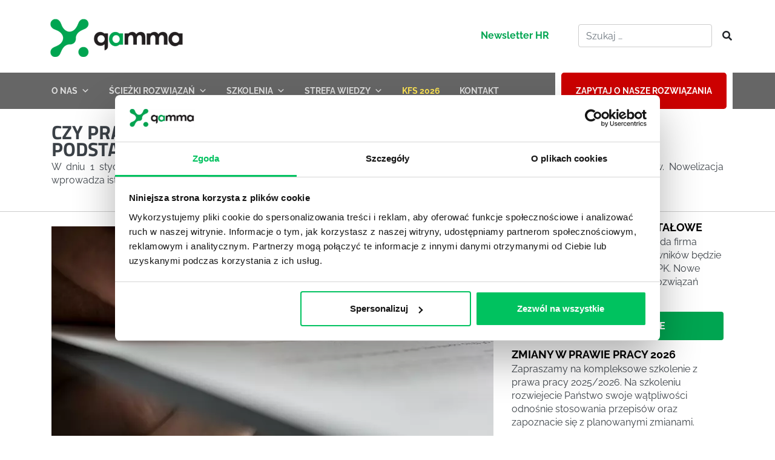

--- FILE ---
content_type: application/javascript
request_url: https://www.projektgamma.pl/wp-content/cache/autoptimize/js/autoptimize_single_3a9cfc1e5fcb36b68bf4ce478e905d08.js?ver=6.9
body_size: 3710
content:
if(typeof MauticSDKLoaded=='undefined'){var MauticSDKLoaded=true;var head=document.getElementsByTagName('head')[0];var script=document.createElement('script');script.type='text/javascript';script.src='https://datax.projektgamma.pl/media/js/mautic-form.js?vf3619162';script.onload=function(){MauticSDK.onLoad();};head.appendChild(script);var MauticDomain='https://datax.projektgamma.pl';var MauticLang={'submittingMessage':"Proszę czekaj"}}else if(typeof MauticSDK!='undefined'){MauticSDK.onLoad();}
function verifyCallback_e0e7a52512ba1f24cb148321e5c41b54(response){document.getElementById("mauticform_input_konsultant_recaptha").value=response;}
function onLoade0e7a52512ba1f24cb148321e5c41b54(){grecaptcha.execute('6LelJK8bAAAAAI7Ixz1ZPVE19bvIwePJnPOCrp8D',{action:'form'}).then(function(token){verifyCallback_e0e7a52512ba1f24cb148321e5c41b54(token);});}
function verifyCallback_3a2627b426d6b5e49ebdaaf44c8c0ed5(response){document.getElementById("mauticform_input_przypomnij_recaptha").value=response;}
function onLoad3a2627b426d6b5e49ebdaaf44c8c0ed5(){grecaptcha.execute('6LelJK8bAAAAAI7Ixz1ZPVE19bvIwePJnPOCrp8D',{action:'form'}).then(function(token){verifyCallback_3a2627b426d6b5e49ebdaaf44c8c0ed5(token);});}
function verifyCallback_46fbde99c10e38a0458aafe0cc6f001b(response){document.getElementById("mauticform_input_wycena_recaptha").value=response;}
function onLoad46fbde99c10e38a0458aafe0cc6f001b(){grecaptcha.execute('6LelJK8bAAAAAI7Ixz1ZPVE19bvIwePJnPOCrp8D',{action:'form'}).then(function(token){verifyCallback_46fbde99c10e38a0458aafe0cc6f001b(token);});}
function verifyCallback_stopka(response){document.getElementById("mauticform_input_stopka_recaptha").value=response;}
function onLoad_stopka(){grecaptcha.execute("6LelJK8bAAAAAI7Ixz1ZPVE19bvIwePJnPOCrp8D",{action:"form"}).then(function(token){verifyCallback_stopka(token);});}
function verifyCallback_bce1e86bb01f792a47e445d5a770ada7(response){document.getElementById("mauticform_input_newsletter1_recaptha").value=response;}
function onLoadbce1e86bb01f792a47e445d5a770ada7(){grecaptcha.execute('6LelJK8bAAAAAI7Ixz1ZPVE19bvIwePJnPOCrp8D',{action:'form'}).then(function(token){verifyCallback_bce1e86bb01f792a47e445d5a770ada7(token);});}
function verifyCallback_3e42e3c29f55299d828e9ec7499ff84a(response){document.getElementById("mauticform_input_sciezkirozwiazan_recaptha").value=response;}
function onLoad3e42e3c29f55299d828e9ec7499ff84a(){grecaptcha.execute('6LelJK8bAAAAAI7Ixz1ZPVE19bvIwePJnPOCrp8D',{action:'form'}).then(function(token){verifyCallback_3e42e3c29f55299d828e9ec7499ff84a(token);});}
function verifyCallback_newsletter2(response){document.getElementById("mauticform_input_newsletter2_recaptha").value=response;}
function onLoad_newsletter2(){grecaptcha.execute("6LelJK8bAAAAAI7Ixz1ZPVE19bvIwePJnPOCrp8D",{action:"form"}).then(function(token){verifyCallback_newsletter2(token);});}
jQuery(document).ready(function($){$('#toggleButton').click(function(){const content=$('#content-h');const button=$(this);if(content.height()===0){content.height(content[0].scrollHeight);content.addClass('expanded');button.text('Zwiń');}else{content.height(0);content.removeClass('expanded');button.text('Zobacz więcej');$('html, body').animate({scrollTop:$('#top_t').offset().top-20});}});$(".verify_email2").val("skj39hysgHS3");$(".menunav2link").click(function(event){event.preventDefault();$('html,body').animate({scrollTop:$(this.hash).offset().top-150},200);});$(".increaseFont").click(function(e){e.preventDefault();$(".content_strefa_wiedzy").css('font-size',24);$(".increaseFont").hide();$(".decreaseFont").show();});$(".decreaseFont").click(function(e){e.preventDefault();$(".content_strefa_wiedzy").css('font-size',16);$(".decreaseFont").hide();$(".increaseFont").show();});$(function(){Cookies.set('typszkolenia','option1');$("#label1").popover('show');if(acf_vars.hide_online_szkolenie==='1'&&acf_vars.hide_otwarte_szkolenie!=='1'){Cookies.set('typszkolenia','option2');}
if(acf_vars.hide_online_szkolenie==='1'&&acf_vars.hide_otwarte_szkolenie==='1'){Cookies.set('typszkolenia','option3');}
if(acf_vars.hide_online_szkolenie!=='1'&&acf_vars.hide_otwarte_szkolenie!=='1'){$('.tropen1').css('display','none');}});$(function(){if(Cookies.get('typszkolenia')==='option1'){$("#label1").popover('show');}
if(Cookies.get('typszkolenia')==='option2'){$("#label2").popover('show');}
if(Cookies.get('typszkolenia')==='option3'){$("#label3").popover('show');}});$('#label1').popover({placement:'bottom',html:true,title:'<span class="popover-info">Typ szkolenia</span> <a class="close popover-info-close" data-dismiss="alert">&times;</a>',content:'Szkolenie online'});$('#label2').popover({placement:'bottom',html:true,title:'<span class="popover-info">Typ szkolenia</span> <a class="close popover-info-close" data-dismiss="alert">&times;</a>',content:'Szkolenie stacjonarne otwarte'});$('#label3').popover({placement:'bottom',html:true,title:'<span class="popover-info">Typ szkolenia</span> <a class="close popover-info-close" data-dismiss="alert">&times;</a>',content:'Szkolenie zamknięte'});$(document).on("click",".popover",function(){$(this).popover('dispose');});$(document).on("click",".check-add",function(){$(this).hide();$(this).parent().find(".check-add3").show();});$(document).on("click",".check-add3",function(){$(this).hide();$(this).parent().find(".check-add").show();});$(document).on("click",".lista-wyzwan-box",function(){$('.lista-wyzwan-box').removeClass("lista-wyzwan-box2")
$('.lista-wyzwan-box').text('Wybierz rozwiązania');$('.lista-wyzwan-box').prop('disabled',false);$(this).addClass("lista-wyzwan-box2")
$(this).prop('disabled',true)
this.innerHTML="Tu jesteś";$('html, body').animate({scrollTop:parseInt($("#exp-wyzwania-rozwiazania").offset().top-60)},500);});Cookies.set('typszkolenia','option1');var basehref=$('.bt-form1').attr('href');$('.bt-form1').attr('href',basehref+'option1');$("input[name='wybranytypszkolenia']").click(function(){$('.tr-konsultant').css('display','inline');$('.tr-przypomnij, .tr-wycena').css('display','none');if($(this).val()==='option1'){Cookies.set('typszkolenia','option1');$('.bt-form1').attr('href',basehref+'option1');$('.tronline').css('display','inline');$('.tr-konsultant-button, .tr-przypomnij-button').css('display','inline');$('.tr-wycena-button').css('display','none');$('#label1').addClass('blink2');$('.popov').popover('dispose');}else{$('.tronline').css('display','none');}
if($(this).val()==='option2'){Cookies.set('typszkolenia','option2');$('.bt-form1').attr('href',basehref+'option2');$('.tropen').css('display','inline');$('.tr-konsultant-button, .tr-przypomnij-button').css('display','inline');$('.tr-wycena-button').css('display','none');$('#label2').addClass('blink2');$('.popov').popover('dispose');}else{$('.tropen').css('display','none');}
if($(this).val()==='option3'){Cookies.set('typszkolenia','option3');$('.bt-form1').attr('href',basehref+'option3');$('.trclose').css('display','inline');$('.tr-konsultant-button, .tr-wycena-button').css('display','inline');$('.tr-przypomnij-button').css('display','none');$('#label3').addClass('blink2');$('.popov').popover('dispose');}else{$('.trclose').css('display','none');}
$('html, body').animate({scrollTop:parseInt($("#Informacje").offset().top-60)},100);});$("input[name='typformularza1']").click(function(){$('.consultant').css('display','none');if(Cookies.get('typszkolenia')!=='option3'){if($(this).val()==='option1'){$('.tr-konsultant-button, .tr-przypomnij-button, .tr-konsultant').css('display','inline');$('.tr-wycena-button').css('display','none');}
if($(this).val()==='option2'){$('.tr-konsultant-button, .tr-przypomnij-button, .tr-przypomnij').css('display','inline');$('.tr-wycena-button').css('display','none');}}else{if($(this).val()==='option1'){$('.tr-konsultant-button, .tr-wycena-button, .tr-konsultant').css('display','inline');$('.tr-przypomnij-button').css('display','none');}
if($(this).val()==='option3'){$('.tr-konsultant-button, .tr-wycena-button, .tr-wycena').css('display','inline');$('.tr-przypomnij-button').css('display','none');}}});$("input[name='typformularza2']").click(function(){if($(this).val()==='option1'){$('.consultant').css('display','none');$('.tr-konsultant').css('display','inline');}
if($(this).val()==='option2'){$('.consultant').css('display','none');$('.tr-przypomnij').css('display','inline');}
if($(this).val()==='option3'){$('.consultant').css('display','none');$('.tr-wycena').css('display','inline');}});jQuery.validator.setDefaults({errorPlacement:function(error,element){if(!element.next("span")[0]){$("<span class='fa fa-times form-control-feedback form-check-position'></span>").insertAfter(element);}},success:function(label,element){if(!$(element).next("span")[0]){$("<span class='fa fa-check form-control-feedback form-check-position'></span>").insertAfter($(element));}},highlight:function(element,errorClass,validClass){$(element).parents(".formplc").addClass("has-error").removeClass("has-success");$(element).next("span").addClass("fa-times").removeClass("fa-check fa-success");},unhighlight:function(element,errorClass,validClass){$(element).parents(".formplc").addClass("has-success").removeClass("has-error");$(element).next("span").addClass("fa-check fa-success").removeClass("fa-times");},});$("#wpmem_register_form").validate({rules:{'first_name':{required:true,minlength:3},'last_name':{required:true,minlength:3},'user_email':{required:true,email:true},'password':{required:true,minlength:8},'confirm_password':{required:true,minlength:8,equalTo:"#password"},'tos':{required:true}},messages:{'first_name':{required:'Podaj imię',},'last_name':{required:'Podaj nazwisko',},'user_email':{required:'Podaj e-mail',},'password':{required:'Podaj hasło',minlength:'Hasło powinno mieć minimum 8 znaków'},'confirm_password':{required:'Potwierdź hasło',minlength:'Hasło powinno mieć minimum 8 znaków',equalTo:'Hasło jest inne niż w polu powyżej'},'tos':{required:'To pole jest wymagane!'}},errorElement:"label",errorPlacement:function(error,element){error.addClass("help-block");if(element.prop("type")==="checkbox"){error.insertAfter($("#tos").parent());}else{error.insertAfter(element);}},success:function(label,element){if(!$(element).next("span")[0]){$(element).next("span").removeClass("has-success")}},})
var validationRules={rules:{'mauticform[imie]':{required:true,minlength:3},'mauticform[nazwisko]':{required:true,minlength:3},'mauticform[nr_telefonu]':{required:true,minlength:8},'mauticform[adres_email]':{required:true,email:true},'mauticform[polityka_prywatnosci][]':{required:true},'mauticform[verify_email]':{required:false,minlength:0}},messages:{'mauticform[imie]':{required:'Podaj imię!'},'mauticform[nazwisko]':{required:'Podaj nazwisko!'},'mauticform[nr_telefonu]':{required:'Podaj nr. telefonu!'},'mauticform[adres_email]':{required:'Podaj prawidłowy adres e-mail!'},'mauticform[polityka_prywatnosci][]':{required:'To pole jest wymagane!'}},errorElement:"label",errorPlacement:function(error,element){error.addClass("help-block");if(element.prop("type")==="checkbox"){error.insertAfter(element.parent());}else{error.insertAfter(element);}},success:function(label,element){if(!$(element).next("span")[0]){$(element).next("span").removeClass("has-success");}},submitHandler:function(form){var verifyEmailField=$(form).find('input[name="mauticform[verify_email]"]');if(verifyEmailField.length>0){var verifyEmailValue=verifyEmailField.val();if(verifyEmailValue.length!==0){window.location.href="https://www.projektgamma.pl";return false;}}
form.submit();}};$("#mauticform_szkoleniaeksperckie").validate(validationRules);$("#mauticform_szkoleniamiekkie").validate(validationRules);$("#mauticform_poznajnaszerozwiazania").validate(validationRules);$("#mauticform_model360stopni").validate(validationRules);$('form[name="mfv1"]').validate(validationRules);$("#mauticform_konsultacjabiznesowa").validate(validationRules);$("#mauticform_spotkanieinspiracyjne").validate(validationRules);$("#mauticform_spotkanieinspiracyjne2").validate(validationRules);$("#mauticform_teambuilding").validate(validationRules);$(".fromsiteurl").val(document.referrer);var validationRules1={rules:{'mauticform[imie]':{required:true,minlength:3},'mauticform[nazwisko]':{required:true,minlength:3},'mauticform[nr_telefonu]':{required:true,minlength:8},'mauticform[adres_email]':{required:true,email:true},'mauticform[polityka_prywatnosci][]':{required:true},'mauticform[verify_email]':{required:false,minlength:0}},submitHandler:function(form){var verifyEmailField=$(form).find('input[name="mauticform[verify_email]"]');if(verifyEmailField.length>0){var verifyEmailValue=verifyEmailField.val();if(verifyEmailValue.length!==0){window.location.href="https://www.projektgamma.pl";return false;}}
form.submit();}};$("#mauticform_stopka").validate(validationRules1);$("#mauticform_sciezkirozwiazan").validate(validationRules1);$("#mauticform_projektsalesevolution").validate(validationRules1);$("#mauticform_konsultant").validate(validationRules1);$("#mauticform_przypomnij").validate(validationRules1);$("#mauticform_wycena").validate(validationRules1);$('form[name="clickmeet"]').validate({rules:{'mauticform[email]':{required:true,email:true},'mauticform[verify_email]':{required:false,minlength:0}},messages:{'mauticform[email]':{required:'Podaj prawidłowy adres e-mail!'}},errorElement:"span",errorPlacement:function(error,element){element.next('span').remove();error.addClass("help-block2");error.removeClass("fa-times");error.insertAfter(element);},success:function(label,element){if(!$(element).next("span")[0]){$(element).next("span").removeClass("has-success");}},highlight:function(element,errorClass,validClass){$(element).next("span").removeClass("fa-times");},unhighlight:function(element,errorClass,validClass){$(element).next("span").removeClass("fa-times");},submitHandler:function(form){var verifyEmailField=$(form).find('input[name="mauticform[verify_email]"]');if(verifyEmailField.length>0){var verifyEmailValue=verifyEmailField.val();if(verifyEmailValue.length!==0){window.location.href="https://www.projektgamma.pl";return false;}}
form.submit();}});$("#wpmem_register_form2").validate({rules:{'user_email':{required:true,email:true},'password':{required:true,minlength:8},'confirm_password':{required:true,minlength:8,equalTo:"#password"},'tos':{required:true}},messages:{'user_email':{required:'Podaj e-mail',},'password':{required:'Podaj hasło',minlength:'Hasło powinno mieć minimum 8 znaków'},'confirm_password':{required:'Potwierdź hasło',minlength:'Hasło powinno mieć minimum 8 znaków',equalTo:'Hasło jest inne niż w polu powyżej'},'tos':{required:'To pole jest wymagane!'}},errorElement:"label",errorPlacement:function(error,element){error.addClass("help-block");if(element.prop("type")==="checkbox"){error.insertAfter($("#tos").parent());}else{error.insertAfter(element);}},success:function(label,element){if(!$(element).next("span")[0]){$(element).next("span").removeClass("has-success")}},})});
/*! js-cookie v3.0.1 | MIT */
!function(e,t){"object"==typeof exports&&"undefined"!=typeof module?module.exports=t():"function"==typeof define&&define.amd?define(t):(e=e||self,function(){var n=e.Cookies,o=e.Cookies=t();o.noConflict=function(){return e.Cookies=n,o}}())}(this,(function(){"use strict";function e(e){for(var t=1;t<arguments.length;t++){var n=arguments[t];for(var o in n)e[o]=n[o]}
return e}
return function t(n,o){function r(t,r,i){if("undefined"!=typeof document){"number"==typeof(i=e({},o,i)).expires&&(i.expires=new Date(Date.now()+864e5*i.expires)),i.expires&&(i.expires=i.expires.toUTCString()),t=encodeURIComponent(t).replace(/%(2[346B]|5E|60|7C)/g,decodeURIComponent).replace(/[()]/g,escape);var c="";for(var u in i)i[u]&&(c+="; "+u,!0!==i[u]&&(c+="="+i[u].split(";")[0]));return document.cookie=t+"="+n.write(r,t)+c}}
return Object.create({set:r,get:function(e){if("undefined"!=typeof document&&(!arguments.length||e)){for(var t=document.cookie?document.cookie.split("; "):[],o={},r=0;r<t.length;r++){var i=t[r].split("="),c=i.slice(1).join("=");try{var u=decodeURIComponent(i[0]);if(o[u]=n.read(c,u),e===u)break}catch(e){}}
return e?o[e]:o}},remove:function(t,n){r(t,"",e({},n,{expires:-1}))},withAttributes:function(n){return t(this.converter,e({},this.attributes,n))},withConverter:function(n){return t(e({},this.converter,n),this.attributes)}},{attributes:{value:Object.freeze(o)},converter:{value:Object.freeze(n)}})}({read:function(e){return'"'===e[0]&&(e=e.slice(1,-1)),e.replace(/(%[\dA-F]{2})+/gi,decodeURIComponent)},write:function(e){return encodeURIComponent(e).replace(/%(2[346BF]|3[AC-F]|40|5[BDE]|60|7[BCD])/g,decodeURIComponent)}},{path:"/"})}));